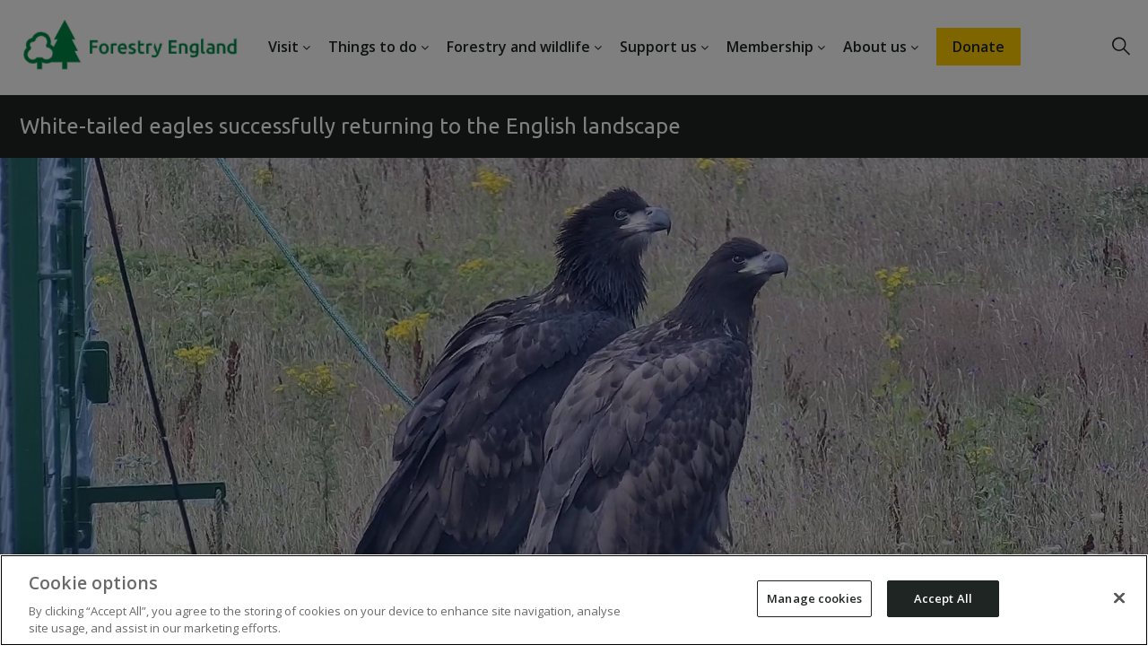

--- FILE ---
content_type: text/html; charset=UTF-8
request_url: https://www.forestryengland.uk/news/white-tailed-eagles-successfully-returning-the-english-landscape
body_size: 17587
content:
<!DOCTYPE html>
<html lang="en-gb" dir="ltr" prefix="content: http://purl.org/rss/1.0/modules/content/  dc: http://purl.org/dc/terms/  foaf: http://xmlns.com/foaf/0.1/  og: http://ogp.me/ns#  rdfs: http://www.w3.org/2000/01/rdf-schema#  schema: http://schema.org/  sioc: http://rdfs.org/sioc/ns#  sioct: http://rdfs.org/sioc/types#  skos: http://www.w3.org/2004/02/skos/core#  xsd: http://www.w3.org/2001/XMLSchema# " itemscope itemtype="http://schema.org/WebPage">
  <head>
      <meta charset="utf-8" />
<meta http-equiv="X-UA-Compatible" content="IE=edge" />
<meta name="description" content="White-tailed eagles successfully returning to the English landscape. Reintroduction project releases a further 12 birds from the Isle of Wight. " />
<link rel="canonical" href="https://www.forestryengland.uk/news/white-tailed-eagles-successfully-returning-the-english-landscape" />
<link rel="image_src" href="https://www.forestryengland.uk/sites/default/files/media/PairofreleasedbirdslookingforwardCreditForestryEngland.jpg" />
<meta property="og:site_name" content="Forestry England" />
<meta property="og:type" content="News" />
<meta property="og:url" content="https://www.forestryengland.uk/news/white-tailed-eagles-successfully-returning-the-english-landscape" />
<meta property="og:title" content="White-tailed eagles successfully returning to the English landscape" />
<meta property="og:description" content="White-tailed eagles successfully returning to the English landscape. Reintroduction project releases a further 12 birds from the Isle of Wight. " />
<meta property="og:image" content="https://www.forestryengland.uk/sites/default/files/media/PairofreleasedbirdslookingforwardCreditForestryEngland.jpg" />
<meta property="og:image:url" content="https://www.forestryengland.uk/sites/default/files/media/PairofreleasedbirdslookingforwardCreditForestryEngland.jpg" />
<meta property="og:image:alt" content="Pair of white-tailed eagles" />
<meta property="og:email" content="moreinfo@forestryengland.uk" />
<meta property="article:publisher" content="https://www.forestryengland.uk/facebook" />
<meta property="article:tag" content="News" />
<meta name="dcterms.title" content="White-tailed eagles successfully returning to the English landscape" />
<meta name="dcterms.description" content="White-tailed eagles successfully returning to the English landscape. Reintroduction project releases a further 12 birds from the Isle of Wight. " />
<meta property="pin:media" content="https://www.forestryengland.uk/sites/default/files/media/PairofreleasedbirdslookingforwardCreditForestryEngland.jpg" />
<meta property="pin:url" content="https://www.forestryengland.uk/news/white-tailed-eagles-successfully-returning-the-english-landscape" />
<meta property="pin:description" content="White-tailed eagles successfully returning to the English landscape. Reintroduction project releases a further 12 birds from the Isle of Wight. " />
<meta name="twitter:card" content="summary_large_image" />
<meta name="twitter:description" content="White-tailed eagles successfully returning to the English landscape. Reintroduction project releases a further 12 birds from the Isle of Wight. " />
<meta name="twitter:title" content="White-tailed eagles successfully returning to the English landscape" />
<meta name="twitter:image" content="https://www.forestryengland.uk/sites/default/files/styles/list_image_large_2x/public/media/PairofreleasedbirdslookingforwardCreditForestryEngland.jpg?itok=glHlHPTs" />
<meta name="twitter:image:alt" content="Pair of white-tailed eagles" />
<meta name="MobileOptimized" content="width" />
<meta name="HandheldFriendly" content="true" />
<meta name="viewport" content="width=device-width, initial-scale=1.0, viewport-fit=cover" />
<link rel="apple-touch-icon" sizes="57x57" href="/themes/custom/forestry_england/dist/images/favicon/apple-icon-57x57.png?fe" />
<link rel="apple-touch-icon" sizes="60x60" href="/themes/custom/forestry_england/dist/images/favicon/apple-icon-60x60.png?fe" />
<link rel="apple-touch-icon" sizes="72x72" href="/themes/custom/forestry_england/dist/images/favicon/apple-icon-72x72.png?fe" />
<link rel="apple-touch-icon" sizes="76x76" href="/themes/custom/forestry_england/dist/images/favicon/apple-icon-76x76.png?fe" />
<link rel="apple-touch-icon" sizes="114x114" href="/themes/custom/forestry_england/dist/images/favicon/apple-icon-114x114.png?fe" />
<link rel="apple-touch-icon" sizes="120x120" href="/themes/custom/forestry_england/dist/images/favicon/apple-icon-120x120.png?fe" />
<link rel="apple-touch-icon" sizes="144x144" href="/themes/custom/forestry_england/dist/images/favicon/apple-icon-144x144.png?fe" />
<link rel="apple-touch-icon" sizes="152x152" href="/themes/custom/forestry_england/dist/images/favicon/apple-icon-152x152.png?fe" />
<link rel="apple-touch-icon" sizes="180x180" href="/themes/custom/forestry_england/dist/images/favicon/apple-icon-180x180.png?fe" />
<link rel="icon" type="image/png" sizes="16x16" href="/themes/custom/forestry_england/dist/images/favicon/favicon-16x16.png?fe" />
<link rel="icon" type="image/png" sizes="32x32" href="/themes/custom/forestry_england/dist/images/favicon/favicon-32x32.png?fe" />
<link rel="icon" type="image/png" sizes="96x96" href="/themes/custom/forestry_england/dist/images/favicon/favicon-96x96.png?fe" />
<link rel="icon" type="image/png" sizes="192x192" href="/themes/custom/forestry_england/dist/images/favicon/android-icon-192x192.png?fe" />
<meta name="msapplication-TileColor" content="#ffffff" />
<meta name="msapplication-TileImage" content="/themes/custom/forestry_england/dist/images/favicon/ms-icon-144x144.png?fe" />
<link rel="icon" href="/favicon.ico" type="image/vnd.microsoft.icon" />

<script>(function(w,d,s,l,i){w[l]=w[l]||[];w[l].push({'gtm.start':
new Date().getTime(),event:'gtm.js'});var f=d.getElementsByTagName(s)[0],
j=d.createElement(s),dl=l!='dataLayer'?'&l='+l:'';j.async=true;j.src=
'https://www.googletagmanager.com/gtm.js?id='+i+dl;f.parentNode.insertBefore(j,f);
})(window,document,'script','dataLayer','GTM-MPL95WS');</script>    <title>White-tailed eagles successfully returning to the English landscape | Forestry England</title>
    <style id="critical-css">.container{width:100%}@media (min-width:768px){.container{max-width:1750px;margin:0 auto;width:90%}}body{padding-left:env(safe-area-inset-left);padding-right:env(safe-area-inset-right);word-wrap:break-word}.layout-container{display:flex;min-height:100vh;flex-direction:column}.main-content{flex:1 0 auto;overflow:visible;min-height:200px}.home-hero{position:relative;margin-top:-80px}@media screen and (min-width:768px){.home-hero{margin-top:-106px}}.home-hero__media{height:90vh}.home-hero__media .image-wrapper{height:100%}.home-hero__media img,.home-hero__media video{width:100%;height:auto;min-height:100%;object-fit:cover}.home-hero__media img[poster],.home-hero__media video[poster]{object-fit:cover;background-position:top center;background-size:cover}body{font-family:"Open Sans",sans-serif;font-weight:400;font-size:16px;color:#1E2522;line-height:24px}h1{font-family:"Ubuntu",sans-serif;font-weight:400;font-size:24px;margin:24px 0}h2{font-family:"Ubuntu",sans-serif;font-weight:400;font-size:24px;line-height:30px;margin:24px 0}h3{font-family:"Ubuntu",sans-serif;font-weight:400;font-size:20px;margin:20px 0}h4{font-family:"Ubuntu",sans-serif;font-weight:400;font-size:18px;margin:18px 0}h5,h6{font-family:"Ubuntu",sans-serif;font-weight:400;font-size:16px;margin:16px 0}body.forestry-england h1,body.forestry-england h2,body.forestry-england h3,body.forestry-england h4,body.forestry-england h5,body.forestry-england h6{font-family:"Ubuntu",sans-serif;font-weight:400}p{margin:0 0 1rem}blockquote{quotes:none;font-style:italic;font-weight:400;border-left:3px solid #1E2522;padding-left:20px}strong{font-weight:700}h1>strong,h2>strong,h3>strong,h4>strong,h5>strong,h6>strong{font-weight:700}em{font-style:italic}html.scroll{scroll-behavior:smooth}html,body{background:#fff;margin:0}@media screen and (min-device-width:320px) and (max-device-width:1024px) and (orientation:landscape){html,body{text-size-adjust:none;-ms-text-size-adjust:none;-moz-text-size-adjust:none;-webkit-text-size-adjust:none}}body.activity-overlay-visible{max-width:100vw;max-height:100vh;overflow:hidden}.visually-hidden,.screen-reader-only{clip:rect(0 0 0 0);clip-path:inset(100%);height:1px;overflow:hidden;position:absolute;white-space:nowrap;width:1px}.skip-link:hover{color:#1E2522}.skip-link:focus,.skip-link:active{clip:unset;clip-path:unset;overflow:visible;width:auto;height:auto;padding:10px;background-color:#fff;z-index:100}.skip-link:focus{outline:2px solid #1E2522;outline-offset:-2px}:focus{outline:1px solid #009848;outline-offset:0px}.icon-button:focus{outline-offset:5px}.image-icon{width:30px;height:30px}.image-icon svg{width:100%;height:100%}a,div,span,button,input{transition:background 0.2s ease}.l-header{position:relative;z-index:99}.main-content-flex{display:flex;flex-direction:row;flex-wrap:wrap}.field--name-field-image-block img{width:100%;height:auto;display:block}.region-page-left-one>div{margin-bottom:16px}h2.article{margin-bottom:10px;font-size:30px;line-height:36px}.page-updated-date{font-size:14px;margin-bottom:24px}.page-node-type-article p{line-height:34px}.ajax-throbber{width:25px;height:25px}.ajax-throbber.sk-circle .sk-child:before{background:#979797}.forestry-fullscreen-ajax-loader{left:49%;position:fixed;top:48.5%;z-index:1000;background-color:#1E2522;background-image:url(/../core/misc/loading-small.gif);background-position:center center;background-repeat:no-repeat;border-radius:7px;height:24px;opacity:0.9;padding:4px;width:24px;display:inline-block}body .node--unpublished{background-color:initial}@media screen and (min-width:768px),(orientation:landscape){br.mobile-break{display:none}}@media screen and (max-width:767px){br.desktop-break{display:none}}.full-header-region{display:flex;width:100%;flex-direction:row;box-sizing:border-box;height:80px;background:transparent;position:relative}.full-header-region.container{max-width:none}.full-header-region>.container{width:100%}@media screen and (min-width:768px){.full-header-region{height:106px}}.header-left{flex:1}.header-middle{display:none}@media screen and (min-width:768px){.header-middle{flex:4;display:block}}.header-right{min-width:100px;flex:1;text-align:right}#block-forestry-england-branding .sbb-logo-link{display:block;padding:0}#block-forestry-england-branding .sbb-logo-link:focus{outline:2px solid #009848;outline-offset:-16px}#block-forestry-england-branding .sbb-logo-image{width:218px;height:80px;display:block}@media screen and (min-width:768px){#block-forestry-england-branding .sbb-logo-link{padding:0}#block-forestry-england-branding .sbb-logo-image{width:289px;height:106px;position:relative;top:-3px}}body{font-family:"Open Sans",sans-serif;font-weight:400;font-size:16px;color:#1E2522;line-height:24px}h1{font-family:"Ubuntu",sans-serif;font-weight:400;font-size:24px;margin:24px 0}h2{font-family:"Ubuntu",sans-serif;font-weight:400;font-size:24px;line-height:30px;margin:24px 0}h3{font-family:"Ubuntu",sans-serif;font-weight:400;font-size:20px;margin:20px 0}h4{font-family:"Ubuntu",sans-serif;font-weight:400;font-size:18px;margin:18px 0}h5,h6{font-family:"Ubuntu",sans-serif;font-weight:400;font-size:16px;margin:16px 0}body.forestry-england h1,body.forestry-england h2,body.forestry-england h3,body.forestry-england h4,body.forestry-england h5,body.forestry-england h6{font-family:"Ubuntu",sans-serif;font-weight:400}p{margin:0 0 1rem}blockquote{quotes:none;font-style:italic;font-weight:400;border-left:3px solid #1E2522;padding-left:20px}strong{font-weight:700}h1>strong,h2>strong,h3>strong,h4>strong,h5>strong,h6>strong{font-weight:700}em{font-style:italic}.main-menu{display:none}@media screen and (min-width:1200px){.main-menu{margin:0;width:auto;display:block}}#block-forestry-england-main-menu{display:flex;align-items:center;justify-content:center}@media screen and (min-width:1200px){.main-menu li{list-style:none;float:left;text-align:center;height:106px}}@media screen and (min-width:1200px){.main-menu li a{text-decoration:none;color:#1E2522;padding:0 15px;display:inline-flex;align-items:center;height:100%}}@media screen and (min-width:1260px){.main-menu li a{padding:0 18px}}@media screen and (min-width:1200px){.main-menu li a.nav-item-btn{background:#008847}}@media screen and (min-width:1100px){.main-menu li a.nav-item-btn{background:#008847;color:#fff !important;padding:12px 20px;vertical-align:middle;height:auto;position:relative;top:50%;margin-top:-30px;border-bottom:none}.main-menu li a.nav-item-btn:hover,.main-menu li a.nav-item-btn:focus{background:#009848;color:#fff;border-bottom:none}}@media screen and (min-width:1200px){.main-menu li a.nav-item-btn--centenary{color:#1E2522 !important;background-color:#fc0;font-weight:600}.main-menu li a.nav-item-btn--centenary:hover,.main-menu li a.nav-item-btn--centenary:focus{background:#ffe066;color:#1E2522}}@media screen and (min-width:1200px){.main-menu li a.nav-item-btn--christmas{color:#fff !important;background-color:#B0193B;font-weight:600}.main-menu li a.nav-item-btn--christmas:hover,.main-menu li a.nav-item-btn--christmas:focus{background:#83132c;color:#fff}}@media screen and (min-width:1200px){.main-menu li a.is-active:not(.nav-item-btn),.main-menu li.menu-item--active-trail a:not(.nav-item-btn){color:#008847}.main-menu li a.is-active:not(.nav-item-btn):not(:focus),.main-menu li.menu-item--active-trail a:not(.nav-item-btn):not(:focus){border-bottom:2px solid #008847}}.main-menu li a:hover,.main-menu li a.is-active:not(.nav-item-btn):hover,.main-menu li.menu-item--active-trail a:not(.nav-item-btn):hover{color:#009848;outline:none;border-bottom:2px solid #009848}.main-menu li a:focus,.main-menu li a.is-active:not(.nav-item-btn):focus,.main-menu li.menu-item--active-trail a:not(.nav-item-btn):focus{color:#009848;outline:2px solid #009848;outline-offset:-2px}body{font-family:"Open Sans",sans-serif;font-weight:400;font-size:16px;color:#1E2522;line-height:24px}h1{font-family:"Ubuntu",sans-serif;font-weight:400;font-size:24px;margin:24px 0}h2{font-family:"Ubuntu",sans-serif;font-weight:400;font-size:24px;line-height:30px;margin:24px 0}h3{font-family:"Ubuntu",sans-serif;font-weight:400;font-size:20px;margin:20px 0}h4{font-family:"Ubuntu",sans-serif;font-weight:400;font-size:18px;margin:18px 0}h5,h6{font-family:"Ubuntu",sans-serif;font-weight:400;font-size:16px;margin:16px 0}body.forestry-england h1,body.forestry-england h2,body.forestry-england h3,body.forestry-england h4,body.forestry-england h5,body.forestry-england h6{font-family:"Ubuntu",sans-serif;font-weight:400}p{margin:0 0 1rem}blockquote{quotes:none;font-style:italic;font-weight:400;border-left:3px solid #1E2522;padding-left:20px}strong{font-weight:700}h1>strong,h2>strong,h3>strong,h4>strong,h5>strong,h6>strong{font-weight:700}em{font-style:italic}.main-menu{display:none}@media screen and (min-width:1200px){.main-menu{margin:0;width:auto;display:block}}#block-forestry-england-main-menu{display:flex;align-items:center;justify-content:center}@media screen and (min-width:1200px){.main-menu li{list-style:none;float:left;text-align:center;height:106px}}@media screen and (min-width:1200px){.main-menu li a{text-decoration:none;color:#1E2522;padding:0 15px;display:inline-flex;align-items:center;height:100%}}@media screen and (min-width:1260px){.main-menu li a{padding:0 18px}}@media screen and (min-width:1200px){.main-menu li a.nav-item-btn{background:#008847}}@media screen and (min-width:1100px){.main-menu li a.nav-item-btn{background:#008847;color:#fff !important;padding:12px 20px;vertical-align:middle;height:auto;position:relative;top:50%;margin-top:-30px;border-bottom:none}.main-menu li a.nav-item-btn:hover,.main-menu li a.nav-item-btn:focus{background:#009848;color:#fff;border-bottom:none}}@media screen and (min-width:1200px){.main-menu li a.nav-item-btn--centenary{color:#1E2522 !important;background-color:#fc0;font-weight:600}.main-menu li a.nav-item-btn--centenary:hover,.main-menu li a.nav-item-btn--centenary:focus{background:#ffe066;color:#1E2522}}@media screen and (min-width:1200px){.main-menu li a.nav-item-btn--christmas{color:#fff !important;background-color:#B0193B;font-weight:600}.main-menu li a.nav-item-btn--christmas:hover,.main-menu li a.nav-item-btn--christmas:focus{background:#83132c;color:#fff}}@media screen and (min-width:1200px){.main-menu li a.is-active:not(.nav-item-btn),.main-menu li.menu-item--active-trail a:not(.nav-item-btn){color:#008847}.main-menu li a.is-active:not(.nav-item-btn):not(:focus),.main-menu li.menu-item--active-trail a:not(.nav-item-btn):not(:focus){border-bottom:2px solid #008847}}.main-menu li a:hover,.main-menu li a.is-active:not(.nav-item-btn):hover,.main-menu li.menu-item--active-trail a:not(.nav-item-btn):hover{color:#009848;outline:none;border-bottom:2px solid #009848}.main-menu li a:focus,.main-menu li a.is-active:not(.nav-item-btn):focus,.main-menu li.menu-item--active-trail a:not(.nav-item-btn):focus{color:#009848;outline:2px solid #009848;outline-offset:-2px}.block-footer{display:inline-block;width:100%}@media screen and (min-width:878px){.block-footer{width:65%}}.main-footer{background-color:#1E2522;border-top:2px #008847 solid}.main-footer .container{background-color:#1E2522}.region-footer{padding:0 2rem}@media screen and (min-width:768px){.region-footer{display:block;width:100%;padding:47px 0;max-width:1160px;margin:auto}}.footer-menu{width:100%;display:inline-block}.footer-menu-header-hidden{visibility:hidden}@media screen and (min-width:768px){.footer-menu-header-hidden{margin-bottom:23px;display:block}}.footer-menu-header{display:block;color:#fff;font-weight:600;font-size:16px;margin-top:1.5rem;margin-bottom:0.5rem}@media screen and (min-width:768px){.footer-menu-header{margin-top:0}}.footer-menu-item{margin-bottom:0.5rem}.footer-menu-item--active-trail>a{color:#33a06c}.footer-menu-item--active-trail>a:hover,.footer-menu-item--active-trail>a:focus{color:#33a06c}.footer-menu-item--expanded{display:inline-block;vertical-align:top;width:45%}.footer-menu-item--expanded:nth-child(odd){margin-right:10%}.footer-menu-item--expanded ul.menu{width:100%}@media screen and (min-width:768px){.footer-menu-item--expanded{width:22%;margin:0 3% 0 0}.footer-menu-item--expanded:nth-child(odd){margin-right:3%}}.footer-menu-item--collapsed{display:none}.footer-menu-item-link{color:#fff;line-height:18px;font-size:14px}.footer-menu-item-link:hover{color:#33a06c;border-bottom:solid 1px #33a06c}.footer-menu-item-link:focus{color:#33a06c;outline:2px solid #fff;outline-offset:2px}.footer-forestry-logo{display:none}.newsletter-footer-container{padding-top:47px;max-width:1160px;margin:auto;overflow:hidden;width:90%}.newsletter-footer-container .region-footer{padding:0px}.newsletter-footer-container #newsletter-form-footer{display:none}.newsletter-footer-container #newsletter-form-footer-trigger{border:none}@media (max-width:1160px){.newsletter-footer-container #newsletter-form-footer-trigger{border:none;margin-left:auto;margin-right:auto;white-space:normal;text-align:center;max-width:none}}#block-footersubmenu{clear:both;border-top:1px solid #353C3A;margin:2rem 0 0;padding-bottom:3rem}#block-footersubmenu:after{content:"";display:table;clear:both}#block-footersubmenu ul.menu{padding:0;margin:0}#block-footersubmenu .menu-item{float:left;font-size:12px;padding:9px 5px 0 0}#block-footersubmenu .menu-item a{color:#fff}#block-footersubmenu .menu-item a:hover{color:#33a06c;border-bottom:solid 1px #33a06c;outline:0px}#block-footersubmenu .menu-item a:focus{color:#33a06c;outline:2px solid #fff;outline-offset:2px}@media screen and (min-width:768px){#block-footersubmenu{padding-top:7px;padding-bottom:0}}#block-secondarymenublock{width:100%;height:100%;position:absolute;left:0}@media screen and (min-width:1100px){#block-secondarymenublock{width:auto;height:auto;position:static}}.secondary-nav{width:100%;height:100%;position:absolute;cursor:pointer}@media screen and (min-width:1100px){.secondary-nav{display:flex;width:100%;height:auto;position:static}}.secondary-nav .secondary-nav__container{display:inline-block;position:relative;width:100%;line-height:36px;font-size:16px;text-align:right;z-index:50;height:100%}@media screen and (min-width:1100px){.secondary-nav .secondary-nav__container{text-align:left;line-height:66px}}.secondary-nav .secondary-nav__container .secondary-nav__items{height:0;width:100%;box-sizing:border-box;z-index:50;background-color:rgba(30,37,34,0.9);overflow:hidden;text-align:left;position:absolute;top:100%;list-style:none}@media screen and (min-width:1100px){.secondary-nav .secondary-nav__container .secondary-nav__items{overflow:visible;position:static;background:none;padding:0 22px;height:auto;max-height:66px;min-height:66px}}.secondary-nav .secondary-nav__container .secondary-nav__item{padding:10px 22px;position:relative}.secondary-nav .secondary-nav__container .secondary-nav__item:first-child{padding-top:20px}@media screen and (min-width:1100px){.secondary-nav .secondary-nav__container .secondary-nav__item:first-child{padding-top:0}}.secondary-nav .secondary-nav__container .secondary-nav__item:last-child{padding-bottom:20px}@media screen and (min-width:1100px){.secondary-nav .secondary-nav__container .secondary-nav__item:last-child{padding-bottom:0}}.secondary-nav .secondary-nav__container .secondary-nav__item a{display:inline-block;color:#fff;cursor:pointer;line-height:normal}.secondary-nav .secondary-nav__container .secondary-nav__item a.active{color:#008847}.secondary-nav .secondary-nav__container .secondary-nav__item a:hover,.secondary-nav .secondary-nav__container .secondary-nav__item a:focus{color:#009848}.secondary-nav .secondary-nav__container .secondary-nav__item a:hover{border-bottom:1px solid}.secondary-nav .secondary-nav__container .secondary-nav__item a:hover+i{color:#008847 !important}.secondary-nav .secondary-nav__container .secondary-nav__item a:focus{outline:2px solid;outline-offset:2px}.secondary-nav .secondary-nav__container .secondary-nav__item .secondary-nav__item-icon{position:absolute;display:block;font-size:20px;top:50%;right:20px;transform:translate(0,-50%);color:#fff}@media screen and (min-width:1100px){.secondary-nav .secondary-nav__container .secondary-nav__item{padding:0;display:inline-block;margin:0 5px}.secondary-nav .secondary-nav__container .secondary-nav__item .icon{display:none}.secondary-nav .secondary-nav__container .secondary-nav__item:first-child{margin-left:0}.secondary-nav .secondary-nav__container .secondary-nav__item:last-child{margin-right:0}}@media screen and (min-width:1400px){.secondary-nav .secondary-nav__container .secondary-nav__item{margin:0 10px}}.secondary-nav .secondary-nav__container .secondary-nav__icon{position:absolute;right:22px;line-height:30px;font-size:20px;cursor:pointer;color:#fff;top:50%;transform:translate(0,-50%)}@media screen and (min-width:1100px){.secondary-nav .secondary-nav__container .secondary-nav__icon{display:none}}.secondary-nav .secondary-nav__container .secondary-nav__icon::after{font-family:"Open Sans",sans-serif;font-size:16px;padding-left:0.5rem}.secondary-nav .secondary-nav__container .secondary-nav__icon.icon_generic-chevron-down::after{content:"Menu"}.secondary-nav .secondary-nav__container .secondary-nav__icon.icon_generic-close::after{content:"Close"}.secondary-nav:hover .secondary-nav__icon,.secondary-nav:focus .secondary-nav__icon,.secondary-nav .secondary-nav__icon.icon_generic-close{font-weight:600;margin-right:-2px}.secondary-nav.hide-on-desktop{height:100%}@media screen and (min-width:1100px){.secondary-nav.hide-on-desktop{height:0}.secondary-nav.hide-on-desktop .secondary-nav__items{display:none !important}.secondary-nav.hide-on-desktop .secondary-nav__item{display:none !important}}.secondary-nav__item.jumplink:not(.jumplink ~ .jumplink){border-top:1px solid white}.secondary-nav__item.boxlink:not(.boxlink ~ .boxlink){border-top:1px solid white}#block-forestry-england-primary-local-tasks,.block.local-tasks-block{position:relative;z-index:50}#block-forestry-england-primary-local-tasks .block-inner,.block.local-tasks-block .block-inner{display:inline-block;position:relative;width:100%;line-height:34px;font-size:13px;text-align:right;height:100%}#block-forestry-england-primary-local-tasks .block-inner a,.block.local-tasks-block .block-inner a{background:#ebebeb;color:#1E2522;text-decoration:none;padding:0 1.5rem}#block-forestry-england-primary-local-tasks .block-inner a:hover,#block-forestry-england-primary-local-tasks .block-inner a:focus,.block.local-tasks-block .block-inner a:hover,.block.local-tasks-block .block-inner a:focus{color:#009848;text-decoration:underline}#block-forestry-england-primary-local-tasks .block-inner a.is-active,.block.local-tasks-block .block-inner a.is-active{background:#fff}#block-forestry-england-primary-local-tasks .block-inner .menu-primary-local-tasks,.block.local-tasks-block .block-inner .menu-primary-local-tasks{height:0;width:100%;box-sizing:border-box;background:#ebebeb;overflow:hidden;text-align:left;height:auto;width:100%;overflow:visible;position:static;padding:0}#block-forestry-england-primary-local-tasks .block-inner .menu-item,.block.local-tasks-block .block-inner .menu-item{padding:0;position:relative;display:inline-block;margin:0}#block-forestry-england-primary-local-tasks .block-inner .menu-item a,.block.local-tasks-block .block-inner .menu-item a{display:block}.block-burgermenu{display:none;height:100%;width:100%;background:#1E2522;position:fixed;transition:opacity 0.3s;z-index:-10;opacity:0;right:0px;top:0;text-align:left}@media screen and (min-width:600px){.block-burgermenu{width:400px}}.block-burgermenu.active{display:block;z-index:12;overflow-y:auto}.bm-control-wrap{width:70px;display:inline-block}.bm-open{width:50px;text-align:center;text-decoration:none;cursor:pointer;line-height:80px;margin-left:auto}@media screen and (min-width:768px){.bm-open{line-height:106px;text-align:right}}.bm-open .icon-button{display:inline-block;vertical-align:middle;line-height:1}.bm-open .icon-button:hover,.bm-open .icon-button:focus{color:#009848;outline:0px}.bm-open .icon{font-size:20px}.bm-close{width:110px;margin-top:1rem;text-align:center;display:block;margin-left:auto;color:#fff;cursor:pointer}.bm-close .icon-button{padding:5px;width:fit-content;border-bottom:solid 2px transparent}.bm-close .icon-button:hover{border-bottom-color:#008847;color:#009848}.bm-close .icon-button:focus{outline:2px solid #008847;outline-offset:0;color:#009848;border:none}.bm-close .icon{display:flex;align-items:center;line-height:20px;font-size:20px;font-weight:600}.bm-close .icon::after{font-family:"Open Sans",sans-serif;font-size:16px;padding-left:0.5rem}.bm-close .icon.icon_generic-close::after{content:"Close"}.bm-overlay{width:0;height:0;background:#fff;opacity:0;position:fixed;top:0;z-index:-1;visibility:hidden;left:0;transition:opacity 0.3s}.bm-overlay.active{height:100%;width:100%;visibility:visible;opacity:0.5;z-index:9;transition:opacity 0.3s}.burger-menu{margin-bottom:20px}.burger-menu .menu-item{padding:20px 20px 0px 20px}.burger-menu .menu-item.menu-item--active-trail a:not(.nav-item-btn){color:#008847}.burger-menu .menu-item>a{font-size:16px;font-weight:600;font-family:"Open Sans",sans-serif;color:#fff;text-decoration:none;border-bottom:1px solid rgba(255,255,255,0.2);display:block;padding-bottom:20px}.burger-menu .menu-item>a:hover,.burger-menu .menu-item>a:focus{color:#009848;outline:0px}.burger-menu .menu-item>a.nav-item-btn:hover,.burger-menu .menu-item>a.nav-item-btn:focus{color:#fff}.burger-menu .menu-item>a.nav-item-btn--centenary:hover,.burger-menu .menu-item>a.nav-item-btn--centenary:focus{background:#fc0;color:#1E2522}.burger-menu .menu-item>a.nav-item-btn--christmas:hover,.burger-menu .menu-item>a.nav-item-btn--christmas:focus{background:#B0193B;color:#fff}.burger-menu .menu-item .nav-item-btn{border:1px solid #fff;padding:10px 10px;color:#fff;text-align:center}.burger-menu .menu-item .nav-item-btn:hover,.burger-menu .menu-item .nav-item-btn:focus{background:#009848}@media screen and (min-width:1200px){.burger-menu .main-menu-item{display:none}}.no-overflow{overflow:hidden}.bm-social{display:flex;align-items:center;justify-content:center;padding-bottom:100px}.bm-social-item{text-decoration:none;color:#fff;font-size:30px;margin:0px 10px;width:40px}.bm-social .image-icon{width:40px;height:40px}.pager .pager__items{display:flex;flex-wrap:wrap;gap:4px;margin-top:36px}.pager .pager__item{font-size:18px;line-height:0.9}.pager .pager__item--ellipsis{padding-block:4px}.pager .pager__item a{display:inline-block;text-decoration:none;padding:4px 8px}.pager .pager__item a span{cursor:pointer}.pager .pager__item a:hover{text-decoration:underline}.pager .pager__item a:focus{outline:solid 2px #008042;outline-offset:2px}.pager .pager__item.is-active a{color:#008042}.pager .pager__item.is-active a:hover,.pager .pager__item.is-active a:focus{color:#009848}.pager__infinite-scroll{margin:0 auto;text-align:center;padding:2rem 3rem}.pager__infinite-scroll .component-button a:hover,.pager__infinite-scroll .component-button a:focus{background-color:#009848;color:#fff;border-color:#009848}.fakel2{font-size:14px;color:#1E2522;line-height:34px;font-weight:600 !important}nav#block-meganav>ul{display:flex !important}.bm-control-wrap{width:auto}.bm-open{display:none;width:auto}.hs-open{margin-right:20px;padding-bottom:4px}@media screen and (max-width:786px){.hs-open{margin-top:28px}}@media screen and (max-width:1200px){nav#block-meganav>ul{display:none !important}.bm-open{display:block}}nav#block-meganav.contextual-region{position:static}.l-header a{text-underline-offset:4px}.home-hero{margin-top:0 !important}nav#block-meganav{margin-top:30px}nav#block-meganav a{text-decoration:none}nav#block-meganav a:hover{text-decoration:underline}nav#block-meganav>ul{display:flex;justify-content:right;background:#fff;font-size:16px;color:#1E2522;font-weight:600}nav#block-meganav>ul li{display:inline;transition-duration:0.5s;float:left}nav#block-meganav>ul li.expandable>a::after{font:normal normal normal 14px/1 FontAwesome;content:"\f107";margin-left:4px;display:inline-block}nav#block-meganav>ul li.expandable:hover>a::after{content:"\f106"}nav#block-meganav>ul li a.bold{font-weight:600 !important}nav#block-meganav>ul li a.double-chevron:after{content:'\00a0\00bb'}nav#block-meganav>ul li a.nav-item-btn{background:#fc0;padding:10px 18px}nav#block-meganav>ul li>a:focus-visible{outline:1px solid #009848;outline-offset:3px}nav#block-meganav>ul li.is-active{cursor:pointer}nav#block-meganav>ul li.is-active .mega-nav__container{display:block}nav#block-meganav>ul li.is-active .mega-nav__container>div{display:flex;justify-content:flex-end;padding-top:20px;width:100%}nav#block-meganav>ul li.is-active .mega-nav__close{background-color:transparent;border:0;cursor:pointer;font-size:16px;padding:4px}nav#block-meganav>ul li.is-active ul{visibility:visible;opacity:1;display:grid;grid-template-columns:minmax(0,1fr) minmax(0,1fr) minmax(0,1fr) minmax(0,1fr) minmax(0,1fr)}nav#block-meganav>ul li.is-active ul li ul{display:contents}nav#block-meganav>ul li.is-active ul li ul li{visibility:visible;opacity:1 !important;display:block !important;margin-bottom:2px}nav#block-meganav>ul>li{padding:10px;padding-bottom:20px;z-index:100}nav#block-meganav>ul>li>a{color:#1E2522;white-space:nowrap}nav#block-meganav>ul>li .mega-nav__container{display:none;position:absolute;left:0;top:76px;z-index:101;visibility:visible;opacity:1;transition:all 0.5s ease;background:#fff;margin-left:10rem;margin-right:10rem;padding:0 20px;width:-webkit-fill-available}nav#block-meganav>ul>li .mega-nav__container>ul{font-size:14px;color:#1E2522;font-weight:600}nav#block-meganav>ul>li .mega-nav__container>ul li{clear:both;width:100%}nav#block-meganav>ul>li .mega-nav__container>ul>li{padding:20px}nav#block-meganav>ul>li .mega-nav__container>ul>li>a{color:#1E2522;white-space:nowrap}nav#block-meganav>ul>li .mega-nav__container>ul>li>ul{font-size:14px;color:#1E2522}nav#block-meganav>ul>li .mega-nav__container>ul>li>ul li:first-child{padding-top:10px}nav#block-meganav>ul>li .mega-nav__container>ul>li>ul>li{background:transparent !important;margin-left:0}nav#block-meganav>ul>li .mega-nav__container>ul>li>ul>li>a{color:#1E2522;font-weight:500}div.bm-control-wrap{margin-right:20px}nav#block-meganavburgermenu a{color:white;text-decoration:none;font-size:18px}nav#block-meganavburgermenu a:hover,nav#block-meganavburgermenu a:active{text-decoration:underline}nav#block-meganavburgermenu li{padding-top:2px;padding-bottom:2px}nav#block-meganavburgermenu>ul{display:flex;flex-direction:column}nav#block-meganavburgermenu>ul>li{margin-left:20px;margin-bottom:8px}nav#block-meganavburgermenu>ul>li:last-child{order:-1;padding-bottom:1rem;margin-bottom:2rem;border-bottom:1px solid #fff}nav#block-meganavburgermenu>ul>li>a{font-weight:600;font-size:16px}nav#block-meganavburgermenu>ul>li>a.nav-item-btn{background:#fc0;color:#1E2522;display:inline-block;padding:12px 20px}nav#block-meganavburgermenu .mega-nav__container{margin-left:10px}nav#block-meganavburgermenu .mega-nav__container>div{display:none}nav#block-meganavburgermenu .mega-nav__container>ul>li>a{font-size:16px;font-weight:300}nav#block-meganavburgermenu .mega-nav__container>ul>li>ul>li{margin-left:10px}nav#block-meganavburgermenu .mega-nav__container>ul>li>ul>li>a{font-size:16px;font-weight:300}nav#block-meganavburgermenu .mega-nav__container>ul>li>ul{display:none}.region-page-title{background-color:rgba(30,37,34,0.9);position:relative}.region-page-title:after{content:"";display:table;clear:both}.region-page-title.screen-reader-only{position:absolute}.region-page-title{display:flex;flex-direction:row;align-items:stretch}@media screen and (min-width:1100px){.region-page-title{display:block}}.region-page-title h1{color:#fff;margin:0;padding:16px 22px;background-color:transparent;display:inline-block;width:100%;box-sizing:border-box;font-size:18px;line-height:26px}@media screen and (min-width:1100px){.region-page-title h1{width:auto;font-size:24px;line-height:26px}}#block-forestry-england-page-title{position:static;width:100%;background:#1E2522}#block-forestry-england-page-title.contextual-region{position:static}#block-forestry-england-page-title h1{padding-right:120px}@media screen and (min-width:1100px){#block-forestry-england-page-title h1{padding:22px}}@media screen and (min-width:1100px){#block-forestry-england-page-title{display:block;width:auto}}#block-secondarymenublock{width:100%;height:100%;position:absolute;left:0}@media screen and (min-width:1100px){#block-secondarymenublock{width:auto;height:auto;position:static}}.secondary-nav{width:100%;height:100%;position:absolute;cursor:pointer}@media screen and (min-width:1100px){.secondary-nav{display:flex;width:100%;height:auto;position:static}}.secondary-nav .secondary-nav__container{display:inline-block;position:relative;width:100%;line-height:36px;font-size:16px;text-align:right;z-index:50;height:100%}@media screen and (min-width:1100px){.secondary-nav .secondary-nav__container{text-align:left;line-height:66px}}.secondary-nav .secondary-nav__container .secondary-nav__items{height:0;width:100%;box-sizing:border-box;z-index:50;background-color:rgba(30,37,34,0.9);overflow:hidden;text-align:left;position:absolute;top:100%;list-style:none}@media screen and (min-width:1100px){.secondary-nav .secondary-nav__container .secondary-nav__items{overflow:visible;position:static;background:none;padding:0 22px;height:auto;max-height:66px;min-height:66px}}.secondary-nav .secondary-nav__container .secondary-nav__item{padding:10px 22px;position:relative}.secondary-nav .secondary-nav__container .secondary-nav__item:first-child{padding-top:20px}@media screen and (min-width:1100px){.secondary-nav .secondary-nav__container .secondary-nav__item:first-child{padding-top:0}}.secondary-nav .secondary-nav__container .secondary-nav__item:last-child{padding-bottom:20px}@media screen and (min-width:1100px){.secondary-nav .secondary-nav__container .secondary-nav__item:last-child{padding-bottom:0}}.secondary-nav .secondary-nav__container .secondary-nav__item a{display:inline-block;color:#fff;cursor:pointer;line-height:normal}.secondary-nav .secondary-nav__container .secondary-nav__item a.active{color:#008847}.secondary-nav .secondary-nav__container .secondary-nav__item a:hover,.secondary-nav .secondary-nav__container .secondary-nav__item a:focus{color:#009848}.secondary-nav .secondary-nav__container .secondary-nav__item a:hover{border-bottom:1px solid}.secondary-nav .secondary-nav__container .secondary-nav__item a:hover+i{color:#008847 !important}.secondary-nav .secondary-nav__container .secondary-nav__item a:focus{outline:2px solid;outline-offset:2px}.secondary-nav .secondary-nav__container .secondary-nav__item .secondary-nav__item-icon{position:absolute;display:block;font-size:20px;top:50%;right:20px;transform:translate(0,-50%);color:#fff}@media screen and (min-width:1100px){.secondary-nav .secondary-nav__container .secondary-nav__item{padding:0;display:inline-block;margin:0 5px}.secondary-nav .secondary-nav__container .secondary-nav__item .icon{display:none}.secondary-nav .secondary-nav__container .secondary-nav__item:first-child{margin-left:0}.secondary-nav .secondary-nav__container .secondary-nav__item:last-child{margin-right:0}}@media screen and (min-width:1400px){.secondary-nav .secondary-nav__container .secondary-nav__item{margin:0 10px}}.secondary-nav .secondary-nav__container .secondary-nav__icon{position:absolute;right:22px;line-height:30px;font-size:20px;cursor:pointer;color:#fff;top:50%;transform:translate(0,-50%)}@media screen and (min-width:1100px){.secondary-nav .secondary-nav__container .secondary-nav__icon{display:none}}.secondary-nav .secondary-nav__container .secondary-nav__icon::after{font-family:"Open Sans",sans-serif;font-size:16px;padding-left:0.5rem}.secondary-nav .secondary-nav__container .secondary-nav__icon.icon_generic-chevron-down::after{content:"Menu"}.secondary-nav .secondary-nav__container .secondary-nav__icon.icon_generic-close::after{content:"Close"}.secondary-nav:hover .secondary-nav__icon,.secondary-nav:focus .secondary-nav__icon,.secondary-nav .secondary-nav__icon.icon_generic-close{font-weight:600;margin-right:-2px}.secondary-nav.hide-on-desktop{height:100%}@media screen and (min-width:1100px){.secondary-nav.hide-on-desktop{height:0}.secondary-nav.hide-on-desktop .secondary-nav__items{display:none !important}.secondary-nav.hide-on-desktop .secondary-nav__item{display:none !important}}.secondary-nav__item.jumplink:not(.jumplink ~ .jumplink){border-top:1px solid white}.secondary-nav__item.boxlink:not(.boxlink ~ .boxlink){border-top:1px solid white}.notification-container .notification-items,.emergency-notifications-display .notification-items,.emergency-notifications-display-bulk .notification-items{width:100%;background:#fc0;color:#1E2522;padding:0 20px;z-index:9;text-align:center;font-size:18px;box-sizing:border-box;word-break:normal}@media screen and (max-width:600px){.notification-container .notification-items,.emergency-notifications-display .notification-items,.emergency-notifications-display-bulk .notification-items{padding:0 10px;box-sizing:border-box}}.notification-container .notification-items .view-row-item,.emergency-notifications-display .notification-items .view-row-item,.emergency-notifications-display-bulk .notification-items .view-row-item{border-top:1px solid #e6b800;padding:25px 0}.notification-container .notification-items .view-row-item:first-child,.emergency-notifications-display .notification-items .view-row-item:first-child,.emergency-notifications-display-bulk .notification-items .view-row-item:first-child{border-top:none}.notification-container .notification-text,.notification-container .notification-cta,.emergency-notifications-display .notification-text,.emergency-notifications-display .notification-cta,.emergency-notifications-display-bulk .notification-text,.emergency-notifications-display-bulk .notification-cta{vertical-align:middle;line-height:30px}.notification-container .notification-text>div,.notification-container .notification-cta>div,.emergency-notifications-display .notification-text>div,.emergency-notifications-display .notification-cta>div,.emergency-notifications-display-bulk .notification-text>div,.emergency-notifications-display-bulk .notification-cta>div{display:inline}.notification-container .notification-cta a:hover,.notification-container .notification-cta a:focus,.emergency-notifications-display .notification-cta a:hover,.emergency-notifications-display .notification-cta a:focus,.emergency-notifications-display-bulk .notification-cta a:hover,.emergency-notifications-display-bulk .notification-cta a:focus{color:#1E2522}.notification-container .notification-cta a:focus,.emergency-notifications-display .notification-cta a:focus,.emergency-notifications-display-bulk .notification-cta a:focus{outline:2px solid;outline-offset:2px}.notification-container .field--name-field-notifications>.field-item,.emergency-notifications-display .field--name-field-notifications>.field-item,.emergency-notifications-display-bulk .field--name-field-notifications>.field-item{margin-bottom:10px}.notification-container .field--name-field-notifications>.field-item:last-of-type,.emergency-notifications-display .field--name-field-notifications>.field-item:last-of-type,.emergency-notifications-display-bulk .field--name-field-notifications>.field-item:last-of-type{margin-bottom:0}.emergency-notifications-display-bulk .notification-items .view-row-item{border-bottom:1px solid #e6b800}.component-media figure{margin:0}img[src=""]:not(.loaded),img[srcset=""]:not(.loaded),img[src="about:blank"]:not(.loaded),img[srcset="about:blank"]:not(.loaded),img[data-src]:not(.loaded),img[data-srcset]:not(.loaded){background-color:#979797;min-height:0 !important;height:0 !important;display:block;width:100%;padding-top:calc(100% / 1.6)}img[src=""]:not(.loaded).loading,img[srcset=""]:not(.loaded).loading,img[src="about:blank"]:not(.loaded).loading,img[srcset="about:blank"]:not(.loaded).loading,img[data-src]:not(.loaded).loading,img[data-srcset]:not(.loaded).loading{background-color:rgba(151,151,151,0.2)}@media screen and (min-width:768px){.field-feature-carousel img[src=""]:not(.loaded),.alb-desktop-background img[src=""]:not(.loaded),.component-media--full-width img[src=""]:not(.loaded),.field-feature-carousel img[srcset=""]:not(.loaded),.alb-desktop-background img[srcset=""]:not(.loaded),.component-media--full-width img[srcset=""]:not(.loaded),.field-feature-carousel img[src="about:blank"]:not(.loaded),.alb-desktop-background img[src="about:blank"]:not(.loaded),.component-media--full-width img[src="about:blank"]:not(.loaded),.field-feature-carousel img[srcset="about:blank"]:not(.loaded),.alb-desktop-background img[srcset="about:blank"]:not(.loaded),.component-media--full-width img[srcset="about:blank"]:not(.loaded),.field-feature-carousel img[data-src]:not(.loaded),.alb-desktop-background img[data-src]:not(.loaded),.component-media--full-width img[data-src]:not(.loaded),.field-feature-carousel img[data-srcset]:not(.loaded),.alb-desktop-background img[data-srcset]:not(.loaded),.component-media--full-width img[data-srcset]:not(.loaded){padding-top:calc(100% / 2.4)}.component-teaser-card .field-feature-carousel img[src=""]:not(.loaded),.component-teaser-card .alb-desktop-background img[src=""]:not(.loaded),.component-teaser-card .component-media--full-width img[src=""]:not(.loaded),.component-teaser-card .field-feature-carousel img[srcset=""]:not(.loaded),.component-teaser-card .alb-desktop-background img[srcset=""]:not(.loaded),.component-teaser-card .component-media--full-width img[srcset=""]:not(.loaded),.component-teaser-card .field-feature-carousel img[src="about:blank"]:not(.loaded),.component-teaser-card .alb-desktop-background img[src="about:blank"]:not(.loaded),.component-teaser-card .component-media--full-width img[src="about:blank"]:not(.loaded),.component-teaser-card .field-feature-carousel img[srcset="about:blank"]:not(.loaded),.component-teaser-card .alb-desktop-background img[srcset="about:blank"]:not(.loaded),.component-teaser-card .component-media--full-width img[srcset="about:blank"]:not(.loaded),.component-teaser-card .field-feature-carousel img[data-src]:not(.loaded),.component-teaser-card .alb-desktop-background img[data-src]:not(.loaded),.component-teaser-card .component-media--full-width img[data-src]:not(.loaded),.component-teaser-card .field-feature-carousel img[data-srcset]:not(.loaded),.component-teaser-card .alb-desktop-background img[data-srcset]:not(.loaded),.component-teaser-card .component-media--full-width img[data-srcset]:not(.loaded){padding-top:calc(100% / 1.6)}}.vi-overlay,.hs-control,.block-burgermenu{display:none}
</style>
<link rel="stylesheet" media="print" href="/sites/default/files/css/css_Ehabc4RT74BufCDsfe-ZYa1xJrfRswti2YrmnJvLqXQ.css?delta=0&amp;language=en&amp;theme=forestry_england&amp;include=eJxFyMENAyEMBMCGAJeEFmHgIh8gG6LQfZLX_UaDFz5RBjIr4XFYTUdKrK5wvLkidrypsP_b_-zKULalJ3Kvgp6pykgQb-vI1aubUFTFbEZZ94SEZ8Lucye5rHF2dmzxTQnGXy4uNvk" data-onload-media="all" onload="this.onload=null;this.media=this.dataset.onloadMedia" />
<noscript><link rel="stylesheet" media="all" href="/sites/default/files/css/css_Ehabc4RT74BufCDsfe-ZYa1xJrfRswti2YrmnJvLqXQ.css?delta=0&amp;language=en&amp;theme=forestry_england&amp;include=eJxFyMENAyEMBMCGAJeEFmHgIh8gG6LQfZLX_UaDFz5RBjIr4XFYTUdKrK5wvLkidrypsP_b_-zKULalJ3Kvgp6pykgQb-vI1aubUFTFbEZZ94SEZ8Lucye5rHF2dmzxTQnGXy4uNvk" />
</noscript><link rel="stylesheet" media="print" href="/sites/default/files/css/css_-JZxqvgLsTIAo01jYNUTgQpAvU91BRUOSpWio3Dwdk0.css?delta=1&amp;language=en&amp;theme=forestry_england&amp;include=eJxFyMENAyEMBMCGAJeEFmHgIh8gG6LQfZLX_UaDFz5RBjIr4XFYTUdKrK5wvLkidrypsP_b_-zKULalJ3Kvgp6pykgQb-vI1aubUFTFbEZZ94SEZ8Lucye5rHF2dmzxTQnGXy4uNvk" data-onload-media="all" onload="this.onload=null;this.media=this.dataset.onloadMedia" />
<noscript><link rel="stylesheet" media="all" href="/sites/default/files/css/css_-JZxqvgLsTIAo01jYNUTgQpAvU91BRUOSpWio3Dwdk0.css?delta=1&amp;language=en&amp;theme=forestry_england&amp;include=eJxFyMENAyEMBMCGAJeEFmHgIh8gG6LQfZLX_UaDFz5RBjIr4XFYTUdKrK5wvLkidrypsP_b_-zKULalJ3Kvgp6pykgQb-vI1aubUFTFbEZZ94SEZ8Lucye5rHF2dmzxTQnGXy4uNvk" />
</noscript>
    
  </head>
  <body class="path-node page-node-type-rich-article">
<noscript><iframe src="https://www.googletagmanager.com/ns.html?id=GTM-MPL95WS"
                  height="0" width="0" style="display:none;visibility:hidden"></iframe></noscript>
        <a href="#main-content" class="screen-reader-only focusable skip-link">
      Skip to main content
    </a>
    <div class="dialog-off-canvas-main-canvas" data-off-canvas-main-canvas><div class="layout-container"><div class="organisations"><div class="container"></div></div><header class="l-header"><div class="container clearfix full-header-region"><div class="header-left"><div class="region region-header-left"><div id="block-forestry-england-branding" class="block system-branding-block"><div class="block-inner"><a href="/" title="Home" rel="home" class="sbb-logo-link"><picture><!--[if IE 9]><video style="display: none;"><![endif]--><source srcset="/themes/custom/forestry_england/dist/images/forestryengland_20220426.png 1x, /themes/custom/forestry_england/dist/images/forestryengland-2x_20220426.png 2x" media="all and (min-width: 768px)" type="image/png"><source srcset="/themes/custom/forestry_england/dist/images/forestryengland-s_20220426.png 1x, /themes/custom/forestry_england/dist/images/forestryengland-s-2x_20220426.png 2x" type="image/png"><!--[if IE 9]></video><![endif]--><img src="/themes/custom/forestry_england/dist/images/forestryengland_20220426.png" alt="Home"  class="sbb-logo-image"/></picture></a></div></div></div></div><div class="header-middle"><div class="region region-header"><nav role="navigation" aria-labelledby="block-meganav-menu" id="block-meganav"><h2 class="visually-hidden" id="block-meganav-menu">Mega nav</h2><ul ><li class="expandable"><a href="/visit" data-drupal-link-system-path="node/24576">Visit</a><div class="mega-nav__container"><div><button class="mega-nav__close"><span class="icon icon_generic-close"></span></button></div><ul ><li><a href="/visit" data-drupal-link-system-path="node/24576">Find a forest</a></li><li><a href="/know-before-you-go" data-drupal-link-system-path="node/26516">Know before you go</a></li></ul></div></li><li class="expandable"><a href="/things-to-do" data-drupal-link-system-path="node/36346">Things to do</a><div class="mega-nav__container"><div><button class="mega-nav__close"><span class="icon icon_generic-close"></span></button></div><ul ><li><a href="/activities-and-wellbeing" data-drupal-link-system-path="node/35366">Activities &amp; wellbeing</a><ul ><li><a href="/walking" data-drupal-link-system-path="node/6826">Walking</a></li><li><a href="/running" data-drupal-link-system-path="node/5401">Running</a></li><li><a href="/cycling" data-drupal-link-system-path="node/5356">Cycling &amp; mountain biking</a></li><li><a href="/activities/horse-riding" data-drupal-link-system-path="node/1946">Horse riding</a></li><li><a href="/visit-with-your-dog" data-drupal-link-system-path="node/40501">Visit with your dog</a></li><li><a href="/go-ape" data-drupal-link-system-path="node/6996">Go Ape</a></li><li><a href="/activities/segway" data-drupal-link-system-path="node/4716">Segway</a></li></ul></li><li><a href="/family-fun" data-drupal-link-system-path="node/5341">Family fun</a><ul ><li><a href="/gruffalo" data-drupal-link-system-path="node/5376">Gruffalo</a></li><li><a href="/activities/easy-access-trails" data-drupal-link-system-path="node/28606">Easy access trails</a></li><li><a href="/adventure-activities" data-drupal-link-system-path="node/36031">Adventure activities</a></li><li><a href="/article/forest-activity-sheets">Forest activity sheets</a></li><li><a href="/activities/play">Play areas</a></li><li><a href="/activities/picnics-and-barbecues" data-drupal-link-system-path="node/2106">Picnics and barbecues</a></li></ul></li><li><a href="/events-music-and-arts" data-drupal-link-system-path="node/35391">Events, music &amp; arts</a><ul ><li><a href="/music" data-drupal-link-system-path="node/38091">Live music</a></li><li><a href="/arts" data-drupal-link-system-path="node/17006">Art in the forest</a></li><li><a href="/seasonal-events" data-drupal-link-system-path="node/41101">Seasonal events</a></li></ul></li><li><a href="/stay-in-the-forest" data-drupal-link-system-path="node/40466">Stay in our forests</a><ul ><li><a href="/activities/forest-holidays" data-drupal-link-system-path="node/13626">Forest Holidays</a></li><li><a href="/activities/camping-the-forest">Forestry England Camping</a></li></ul></li><li><a href="/learning" data-drupal-link-system-path="node/27241">Visit with a class</a><ul ><li><a href="/learning/forest-visits" data-drupal-link-system-path="node/6316">Plan a school trip</a></li><li><a href="/article/learning-resources-forest-visits" data-drupal-link-system-path="node/37221">Download resources</a></li></ul></li></ul></div></li><li class="expandable"><a href="/forestry-and-wildlife" data-drupal-link-system-path="node/35341">Forestry and wildlife</a><div class="mega-nav__container"><div><button class="mega-nav__close"><span class="icon icon_generic-close"></span></button></div><ul ><li><a href="/managing-forests" data-drupal-link-system-path="node/34951">Managing forests</a><ul ><li><a href="/nature-wildlife/forest-management#teaser-listing-173561">The forest lifecycle</a></li><li><a href="/nature-wildlife/forests-for-the-future" data-drupal-link-system-path="node/45506">Climate and the future</a></li><li><a href="/article/growing-new-woodlands">Growing new woodlands</a></li><li><a href="/certification" data-drupal-link-system-path="node/5251">Certification</a></li><li><a href="/managing-forests" class="bold double-chevron" data-drupal-link-system-path="node/34951">See all managing forests</a></li></ul></li><li><a href="/trees" data-drupal-link-system-path="node/41366">Trees</a><ul ><li><a href="/trees-species" data-drupal-link-system-path="node/35806">Tree species</a></li><li><a href="/article/tree-marking-and-tariffing" data-drupal-link-system-path="node/30521">Tree markings</a></li><li><a href="/blog/protecting-tree-health-england" data-drupal-link-system-path="node/27081">Tree pests and diseases</a></li><li><a href="/timber/timbersales" data-drupal-link-system-path="node/5246">Timber sales</a></li><li><a href="/trees" class="bold double-chevron" data-drupal-link-system-path="node/41366">See all trees</a></li></ul></li><li><a href="/habitats" data-drupal-link-system-path="node/35801">Habitats</a><ul ><li><a href="/article/managing-ancient-woodlands" data-drupal-link-system-path="node/43746">Ancient woodlands</a></li><li><a href="/creating-wilder-forests" data-drupal-link-system-path="node/39356">Wilder forests</a></li><li><a href="/nature-wildlife/national-nature-reserves" data-drupal-link-system-path="node/39646">National Nature Reserves</a></li><li><a href="/article/how-we-manage-open-habitats" data-drupal-link-system-path="node/29066">Open habitats</a></li><li><a href="/habitats" class="bold double-chevron" data-drupal-link-system-path="node/35801">See all habitats</a></li></ul></li><li><a href="/wildlife" data-drupal-link-system-path="node/35381">Wildlife</a><ul ><li><a href="/we-are-wildlife" data-drupal-link-system-path="node/24871">Protecting wildlife</a></li><li><a href="/blog/why-forestry-england-do-wildlife-reintroductions" data-drupal-link-system-path="node/25401">Wildlife reintroductions</a></li><li><a href="/article/beavers" data-drupal-link-system-path="node/35851">Beavers</a></li><li><a href="/article/white-tailed-eagle">White-tailed eagles</a></li><li><a href="/wildlife" class="bold double-chevron" data-drupal-link-system-path="node/35381">See all wildlife</a></li></ul></li><li><a href="/article/growing-new-woodlands">Growing new woodlands</a></li></ul></div></li><li class="expandable"><a href="/support-us" data-drupal-link-system-path="node/31671">Support us</a><div class="mega-nav__container"><div><button class="mega-nav__close"><span class="icon icon_generic-close"></span></button></div><ul ><li><a href="/donate" data-drupal-link-system-path="node/43671">Donate</a><ul ><li><a href="https://www.forestryengland.uk/donate#teaser-listing-230971">Current appeals</a></li><li><a href="/article/forestry-england-dedication-benches" data-drupal-link-system-path="node/43536">Dedication benches</a></li><li><a href="/legacy" data-drupal-link-system-path="node/22101">Legacy giving</a></li><li><a href="/support-us" data-drupal-link-system-path="node/31671">Ways to support us</a></li></ul></li><li><a href="/volunteering" data-drupal-link-system-path="node/6391">Volunteering</a></li><li><a href="/membership" data-drupal-link-system-path="node/33696">Become a member</a><ul ><li><a href="/national-membership" data-drupal-link-system-path="node/34056">National membership</a></li><li><a href="/local-forest-membership" data-drupal-link-system-path="node/5316">Local forest membership</a></li><li><a href="/managing-your-membership" data-drupal-link-system-path="node/7041">Manage your membership</a></li></ul></li><li><a href="/corporate-partnerships" data-drupal-link-system-path="node/26431">Corporate partnerships</a></li><li><a href="/article/forestry-england-merchandise" data-drupal-link-system-path="node/35946">Merchandise</a></li></ul></div></li><li class="expandable"><a href="/membership" data-drupal-link-system-path="node/33696">Membership</a><div class="mega-nav__container"><div><button class="mega-nav__close"><span class="icon icon_generic-close"></span></button></div><ul ><li><a href="/national-membership" data-drupal-link-system-path="node/34056">National membership</a></li><li><a href="/local-forest-membership" data-drupal-link-system-path="node/5316">Local forest membership</a></li><li><a href="/managing-your-membership" data-drupal-link-system-path="node/7041">Manage your membership</a></li></ul></div></li><li class="expandable"><a href="/about-us" data-drupal-link-system-path="node/12541">About us</a><div class="mega-nav__container"><div><button class="mega-nav__close"><span class="icon icon_generic-close"></span></button></div><ul ><li><a href="/about-us" data-drupal-link-system-path="node/12541">What we do</a><ul ><li><a href="/how-we-are-run" data-drupal-link-system-path="node/20676">Who we are</a></li><li><a href="/managing-people" data-drupal-link-system-path="node/8346">For people</a></li><li><a href="/managing-nature" data-drupal-link-system-path="node/8556">For nature</a></li><li><a href="/managing-the-economy" data-drupal-link-system-path="node/8566">For the economy</a></li><li><a href="/careers" data-drupal-link-system-path="node/24756">For careers</a></li></ul></li><li><a href="/public-programmes" data-drupal-link-system-path="node/8726">Public programmes</a><ul ><li><a href="/learning" data-drupal-link-system-path="node/27241">Education and learning</a></li><li><a href="/wellbeing" data-drupal-link-system-path="node/37206">Forests for wellbeing</a></li><li><a href="/arts" data-drupal-link-system-path="node/17006">Arts programme</a></li></ul></li><li><a href="/contact-us" data-drupal-link-system-path="node/28951">Contacting us</a><ul ><li><a href="/article/making-a-complaint" data-drupal-link-system-path="node/30956">Complaints policy</a></li><li><a href="/requesting-information" data-drupal-link-system-path="node/12266">Access to information</a></li></ul></li><li><a href="/blog" data-drupal-link-system-path="node/9941">Blog</a></li><li><a href="/the-forestry-england-podcast" data-drupal-link-system-path="node/39086">Podcast</a></li></ul></div></li><li><a href="https://donate.forestryengland.uk/forestfund" class="nav-item-btn">Donate</a></li></ul></nav></div></div><div class="header-right"><div class="region region-header-right"><div class="block bm-control-wrap"><div class="block bm-open"><div class="icon-button" role="button" tabindex="0" aria-label="Open Menu"><i class="icon icon_generic-menu"></i></div></div></div><div class="bm-overlay"></div><nav id="block-meganavburgermenu" class="block block-burgermenu"><div class="block bm-close"><div class="icon-button" role="button" tabindex="0" aria-label="Close Menu"><span class="icon icon_generic-close"></span></div></div><ul ><li class="expandable"><a href="/visit" data-drupal-link-system-path="node/24576">Visit</a><div class="mega-nav__container"><div><button class="mega-nav__close"><span class="icon icon_generic-close"></span></button></div><ul ><li><a href="/visit" data-drupal-link-system-path="node/24576">Find a forest</a></li><li><a href="/know-before-you-go" data-drupal-link-system-path="node/26516">Know before you go</a></li></ul></div></li><li class="expandable"><a href="/things-to-do" data-drupal-link-system-path="node/36346">Things to do</a><div class="mega-nav__container"><div><button class="mega-nav__close"><span class="icon icon_generic-close"></span></button></div><ul ><li><a href="/activities-and-wellbeing" data-drupal-link-system-path="node/35366">Activities &amp; wellbeing</a><ul ><li><a href="/walking" data-drupal-link-system-path="node/6826">Walking</a></li><li><a href="/running" data-drupal-link-system-path="node/5401">Running</a></li><li><a href="/cycling" data-drupal-link-system-path="node/5356">Cycling &amp; mountain biking</a></li><li><a href="/activities/horse-riding" data-drupal-link-system-path="node/1946">Horse riding</a></li><li><a href="/visit-with-your-dog" data-drupal-link-system-path="node/40501">Visit with your dog</a></li><li><a href="/go-ape" data-drupal-link-system-path="node/6996">Go Ape</a></li><li><a href="/activities/segway" data-drupal-link-system-path="node/4716">Segway</a></li></ul></li><li><a href="/family-fun" data-drupal-link-system-path="node/5341">Family fun</a><ul ><li><a href="/gruffalo" data-drupal-link-system-path="node/5376">Gruffalo</a></li><li><a href="/activities/easy-access-trails" data-drupal-link-system-path="node/28606">Easy access trails</a></li><li><a href="/adventure-activities" data-drupal-link-system-path="node/36031">Adventure activities</a></li><li><a href="/article/forest-activity-sheets">Forest activity sheets</a></li><li><a href="/activities/play">Play areas</a></li><li><a href="/activities/picnics-and-barbecues" data-drupal-link-system-path="node/2106">Picnics and barbecues</a></li></ul></li><li><a href="/events-music-and-arts" data-drupal-link-system-path="node/35391">Events, music &amp; arts</a><ul ><li><a href="/music" data-drupal-link-system-path="node/38091">Live music</a></li><li><a href="/arts" data-drupal-link-system-path="node/17006">Art in the forest</a></li><li><a href="/seasonal-events" data-drupal-link-system-path="node/41101">Seasonal events</a></li></ul></li><li><a href="/stay-in-the-forest" data-drupal-link-system-path="node/40466">Stay in our forests</a><ul ><li><a href="/activities/forest-holidays" data-drupal-link-system-path="node/13626">Forest Holidays</a></li><li><a href="/activities/camping-the-forest">Forestry England Camping</a></li></ul></li><li><a href="/learning" data-drupal-link-system-path="node/27241">Visit with a class</a><ul ><li><a href="/learning/forest-visits" data-drupal-link-system-path="node/6316">Plan a school trip</a></li><li><a href="/article/learning-resources-forest-visits" data-drupal-link-system-path="node/37221">Download resources</a></li></ul></li></ul></div></li><li class="expandable"><a href="/forestry-and-wildlife" data-drupal-link-system-path="node/35341">Forestry and wildlife</a><div class="mega-nav__container"><div><button class="mega-nav__close"><span class="icon icon_generic-close"></span></button></div><ul ><li><a href="/managing-forests" data-drupal-link-system-path="node/34951">Managing forests</a><ul ><li><a href="/nature-wildlife/forest-management#teaser-listing-173561">The forest lifecycle</a></li><li><a href="/nature-wildlife/forests-for-the-future" data-drupal-link-system-path="node/45506">Climate and the future</a></li><li><a href="/article/growing-new-woodlands">Growing new woodlands</a></li><li><a href="/certification" data-drupal-link-system-path="node/5251">Certification</a></li><li><a href="/managing-forests" class="bold double-chevron" data-drupal-link-system-path="node/34951">See all managing forests</a></li></ul></li><li><a href="/trees" data-drupal-link-system-path="node/41366">Trees</a><ul ><li><a href="/trees-species" data-drupal-link-system-path="node/35806">Tree species</a></li><li><a href="/article/tree-marking-and-tariffing" data-drupal-link-system-path="node/30521">Tree markings</a></li><li><a href="/blog/protecting-tree-health-england" data-drupal-link-system-path="node/27081">Tree pests and diseases</a></li><li><a href="/timber/timbersales" data-drupal-link-system-path="node/5246">Timber sales</a></li><li><a href="/trees" class="bold double-chevron" data-drupal-link-system-path="node/41366">See all trees</a></li></ul></li><li><a href="/habitats" data-drupal-link-system-path="node/35801">Habitats</a><ul ><li><a href="/article/managing-ancient-woodlands" data-drupal-link-system-path="node/43746">Ancient woodlands</a></li><li><a href="/creating-wilder-forests" data-drupal-link-system-path="node/39356">Wilder forests</a></li><li><a href="/nature-wildlife/national-nature-reserves" data-drupal-link-system-path="node/39646">National Nature Reserves</a></li><li><a href="/article/how-we-manage-open-habitats" data-drupal-link-system-path="node/29066">Open habitats</a></li><li><a href="/habitats" class="bold double-chevron" data-drupal-link-system-path="node/35801">See all habitats</a></li></ul></li><li><a href="/wildlife" data-drupal-link-system-path="node/35381">Wildlife</a><ul ><li><a href="/we-are-wildlife" data-drupal-link-system-path="node/24871">Protecting wildlife</a></li><li><a href="/blog/why-forestry-england-do-wildlife-reintroductions" data-drupal-link-system-path="node/25401">Wildlife reintroductions</a></li><li><a href="/article/beavers" data-drupal-link-system-path="node/35851">Beavers</a></li><li><a href="/article/white-tailed-eagle">White-tailed eagles</a></li><li><a href="/wildlife" class="bold double-chevron" data-drupal-link-system-path="node/35381">See all wildlife</a></li></ul></li><li><a href="/article/growing-new-woodlands">Growing new woodlands</a></li></ul></div></li><li class="expandable"><a href="/support-us" data-drupal-link-system-path="node/31671">Support us</a><div class="mega-nav__container"><div><button class="mega-nav__close"><span class="icon icon_generic-close"></span></button></div><ul ><li><a href="/donate" data-drupal-link-system-path="node/43671">Donate</a><ul ><li><a href="https://www.forestryengland.uk/donate#teaser-listing-230971">Current appeals</a></li><li><a href="/article/forestry-england-dedication-benches" data-drupal-link-system-path="node/43536">Dedication benches</a></li><li><a href="/legacy" data-drupal-link-system-path="node/22101">Legacy giving</a></li><li><a href="/support-us" data-drupal-link-system-path="node/31671">Ways to support us</a></li></ul></li><li><a href="/volunteering" data-drupal-link-system-path="node/6391">Volunteering</a></li><li><a href="/membership" data-drupal-link-system-path="node/33696">Become a member</a><ul ><li><a href="/national-membership" data-drupal-link-system-path="node/34056">National membership</a></li><li><a href="/local-forest-membership" data-drupal-link-system-path="node/5316">Local forest membership</a></li><li><a href="/managing-your-membership" data-drupal-link-system-path="node/7041">Manage your membership</a></li></ul></li><li><a href="/corporate-partnerships" data-drupal-link-system-path="node/26431">Corporate partnerships</a></li><li><a href="/article/forestry-england-merchandise" data-drupal-link-system-path="node/35946">Merchandise</a></li></ul></div></li><li class="expandable"><a href="/membership" data-drupal-link-system-path="node/33696">Membership</a><div class="mega-nav__container"><div><button class="mega-nav__close"><span class="icon icon_generic-close"></span></button></div><ul ><li><a href="/national-membership" data-drupal-link-system-path="node/34056">National membership</a></li><li><a href="/local-forest-membership" data-drupal-link-system-path="node/5316">Local forest membership</a></li><li><a href="/managing-your-membership" data-drupal-link-system-path="node/7041">Manage your membership</a></li></ul></div></li><li class="expandable"><a href="/about-us" data-drupal-link-system-path="node/12541">About us</a><div class="mega-nav__container"><div><button class="mega-nav__close"><span class="icon icon_generic-close"></span></button></div><ul ><li><a href="/about-us" data-drupal-link-system-path="node/12541">What we do</a><ul ><li><a href="/how-we-are-run" data-drupal-link-system-path="node/20676">Who we are</a></li><li><a href="/managing-people" data-drupal-link-system-path="node/8346">For people</a></li><li><a href="/managing-nature" data-drupal-link-system-path="node/8556">For nature</a></li><li><a href="/managing-the-economy" data-drupal-link-system-path="node/8566">For the economy</a></li><li><a href="/careers" data-drupal-link-system-path="node/24756">For careers</a></li></ul></li><li><a href="/public-programmes" data-drupal-link-system-path="node/8726">Public programmes</a><ul ><li><a href="/learning" data-drupal-link-system-path="node/27241">Education and learning</a></li><li><a href="/wellbeing" data-drupal-link-system-path="node/37206">Forests for wellbeing</a></li><li><a href="/arts" data-drupal-link-system-path="node/17006">Arts programme</a></li></ul></li><li><a href="/contact-us" data-drupal-link-system-path="node/28951">Contacting us</a><ul ><li><a href="/article/making-a-complaint" data-drupal-link-system-path="node/30956">Complaints policy</a></li><li><a href="/requesting-information" data-drupal-link-system-path="node/12266">Access to information</a></li></ul></li><li><a href="/blog" data-drupal-link-system-path="node/9941">Blog</a></li><li><a href="/the-forestry-england-podcast" data-drupal-link-system-path="node/39086">Podcast</a></li></ul></div></li><li><a href="https://donate.forestryengland.uk/forestfund" class="nav-item-btn">Donate</a></li></ul><div class="bm-social"></div></nav><div class="block hs-control"><div class="hs-open icon-button" tabindex="0" aria-label="Open Search" role="button"><span class="icon icon_generic-search"></span></div><div class="block-inner hs-overlay"><div class="block hs-close icon-button" tabindex="0" aria-label="Close Search" role="button"><span class="icon icon_generic-close"></span></div><div class="hs-input-wrap"><form action="/search" method="get" id="views-exposed-form-search-page" accept-charset="UTF-8"><div class="js-form-item form-item js-form-type-textfield form-item-keywords js-form-item-keywords"><label for="edit-keywords">Keywords</label><input placeholder="Enter your search term" data-drupal-selector="edit-keywords" type="text" id="edit-keywords" name="keywords" value="" size="30" maxlength="128" class="form-text" /></div><div data-drupal-selector="edit-actions" class="form-actions js-form-wrapper form-wrapper" id="edit-actions"><input data-drupal-selector="edit-submit-search" type="submit" id="edit-submit-search" value="Search" class="button js-form-submit form-submit" /></div></form><span class="icon icon_generic-search" tabindex="-1"></span></div></div></div></div></div></div></header><div><div class="container"></div></div><a id="main-content" tabindex="-1"></a><main class="main-content "><div  class="region region-page-title"><div id="block-forestry-england-page-title" class="block page-title-block"><div class="block-inner"><h1><span>White-tailed eagles successfully returning to the English landscape</span></h1></div></div></div><div class="page-content-one"><div class="region-content"><div class="system-messages"><div data-drupal-messages-fallback class="hidden"></div></div><div id="block-mainpagecontent" class="block system-main-block"><div class="block-inner"><div class="modular-components"><div id="media-135171" class="component component-media component-media--green component-media--no-overlap component-media--full-width"><div class="component-media__container"><div class="component-media__media component-media__media--image"><figure><div><div class="field field--name-image field--type-image field--label-hidden field-item"><div class="image-wrapper"><picture><!--[if IE 9]><video style="display: none;"><![endif]--><source srcset="about:blank" media="all and (min-width: 1010px)" type="image/jpeg" width="1800" height="750" data-srcset="/sites/default/files/styles/forest_slide_wide_wide/public/media/PairofreleasedbirdslookingforwardCreditForestryEngland.jpg?itok=EHWWqq6m 1x, /sites/default/files/styles/forest_slide_wide_wide_2x/public/media/PairofreleasedbirdslookingforwardCreditForestryEngland.jpg?itok=2zhSCwqd 2x" class="lazy lazy-load"/><source srcset="about:blank" media="all and (min-width: 768px) and (max-width: 1009px)" type="image/jpeg" width="1010" height="420" data-srcset="/sites/default/files/styles/forest_slide_wide_desk/public/media/PairofreleasedbirdslookingforwardCreditForestryEngland.jpg?itok=SVdjNVSI 1x, /sites/default/files/styles/forest_slide_wide_wide/public/media/PairofreleasedbirdslookingforwardCreditForestryEngland.jpg?itok=EHWWqq6m 2x" class="lazy lazy-load"/><source srcset="about:blank" type="image/jpeg" width="384" height="240" data-srcset="/sites/default/files/styles/slide_mobile_0_5x/public/media/PairofreleasedbirdslookingforwardCreditForestryEngland.jpg?itok=N5b3GLLX 1x, /sites/default/files/styles/slide_mobile/public/media/PairofreleasedbirdslookingforwardCreditForestryEngland.jpg?itok=5FfudUDp 2x" class="lazy lazy-load"/><!--[if IE 9]></video><![endif]--><img width="1010" height="420" src="about:blank" alt="Pair of white-tailed eagles" loading="lazy" data-src="/sites/default/files/styles/forest_slide_wide_desk/public/media/PairofreleasedbirdslookingforwardCreditForestryEngland.jpg?itok=SVdjNVSI" class="lazy lazy-load" typeof="foaf:Image" /></picture><noscript><img width="1010" height="420"  alt="Pair of white-tailed eagles" loading="lazy" src="/sites/default/files/styles/forest_slide_wide_desk/public/media/PairofreleasedbirdslookingforwardCreditForestryEngland.jpg?itok=SVdjNVSI" class="lazy lazy-load" typeof="foaf:Image" /></noscript></div></div></div></figure></div></div></div><div id="text-135176" class="component component-text component-slice component-slice--light component-slice--no-overlap"><div class="component-slice__wrapper "><div class="component-slice__container"><div class="field field--name-field-component-text field--type-text-long field--label-hidden field-item"><h2>White-tailed eagles successfully returning to the English landscape</h2><h3>Reintroduction project releases a further 12 birds from the Isle of Wight &nbsp;&nbsp;</h3><p>A further 12 white-tailed eagles have been released on the Isle of Wight in the next stage of one of England’s landmark conservation projects. Begun in 2019 the project, led by Forestry England and the Roy Dennis Wildlife Foundation, is closely monitoring these iconic birds as they successfully return to the English landscape. </p><p>The project, based on the Isle of Wight, released six birds in 2019 followed by a further seven last year. Evidence from similar reintroductions suggests that the rate of survival to breeding age is around 40%. Ten of the 13 birds previously released have survived and are doing well. </p><p>White-tailed eagles are Britain’s largest birds of prey with a wingspan of up to 2.5 meters and were once widespread across England until human persecution wiped them out. The reintroduction project is bringing them back after an absence of over 240 years by releasing up to 60 birds over five years. It aims to establish an initial population of six to eight pairs with breeding activity not expected to start until 2024 at the earliest. </p><p>Each bird is fitted with a satellite tracker to enable the team to monitor and track their progress. Three years into the project, this data and considerable field observations are showing encouraging signs of the birds developing key skills and improving their understanding of the landscape around them. </p><p>As expected, the previously released birds have explored widely, taking many journeys across Britain as they build up their knowledge of the landscape. One bird released in 2020 crossed the English Channel earlier this year and has since spent time in France, The Netherlands, Germany and Denmark. There have also been several sightings in southern England of white-tailed eagles from Europe, raising hopes that some of these wandering birds will pair up with those released on the Isle of Wight in years to come. Connecting white-tailed eagle populations in this way, is a key long-term aim of the project. </p><p>However far the birds travel, the tracking data clearly shows that the birds consistently return to the Isle of Wight, their release point. This means they see the Island and the surrounding coastline as their home and is an encouraging indicator for potential successful breeding conditions in the future. </p><p>Two birds in particular, G324 and G274 have already formed a close and lasting pairing and are showing some signs of territorial behaviours with other eagles. Whilst it too early to predict, the team are hopeful that these early signs may lead to breeding activity over the next few years. &nbsp;</p><p>Between their explorations, the data and field observations have also shown how the birds have honed their hunting skills as they learn more about their surroundings and the availability of prey. Last winter fish remained a key prey item, with the eagles catching bass off the south-west coast, as well as pirating fish from gulls and cormorants. &nbsp;Grey mullet is plentiful during the spring and summer in the estuaries around the south coast and has been an important prey item through the past two years. These abundant food supplies around the coasts of the Isle of Wight were one of the key reasons the area was selected for the reintroduction project. </p><p>With each year’s releases there is an opportunity for the youngest birds to observe and learn from those who are more mature. Whilst the older birds will gradually become more territorial, there are still many chances for the younger birds to identify key feeding locations and skills from their older cohort. Over time it is expected that the birds will establish more formal territories and disperse across the south coast of England. </p><p>Bird enthusiasts and members of the public across the country have supported the project by reporting sightings of the eagles and sharing these via @seaeagleengland on social media or via the Roy Dennis Wildlife Foundation website. </p><p>Roy Dennis, MBE, Founder of the Roy Dennis Wildlife Foundation said: </p><blockquote><p>“We are now three years into this reintroduction project, and it is extremely encouraging to see just how successfully white-tailed eagles are settling into the English landscape. Highlights for me have included watching the birds learn how to successfully fish all year round and the growing interactions between the birds. I am also always fascinated in tracking some of their huge exploratory flights across England and Europe and their ultimate return back to the Isle of Wight.”&nbsp; </p><p>“We have seen from other reintroduction programmes that returning lost species offers real benefits for the health of our environment, and to people and local economies. None of this would be possible without the support of many people and I would like to thank everyone who has helped us again with this year’s release and ongoing monitoring of the birds.” </p></blockquote><p>Steve Egerton-Read, White-Tailed Eagle Project Officer, Forestry England, said:</p><blockquote><p>“Over the last three years we have closely tracked the progress of these incredible birds. It’s been brilliant to see how well they are fitting into the landscape and we are hopeful that before too long they will breed in England again.” </p><p>“It’s been particularly rewarding to hear from people across the country who are delighted to have seen the birds in their local area. It’s still a real thrill for me to see these incredible birds in the skies above the Isle of Wight and I look forward to the day that they are re-established right across southern England.” </p></blockquote><p>The reintroduction of white-tailed eagles is being conducted under licence from Natural England, the Government’s wildlife licensing authority. All of the young birds involved in the project are collected under a NatureScot&nbsp;licence from the wild in Scotland and brought to the Isle of Wight. &nbsp;</p><p>Natural England Chair, Tony Juniper, said:</p><blockquote><p>“Today’s release marks another important milestone on the road toward the restoration of these magnificent birds as a breeding species in England. I’m so encouraged to see this project go from strength to strength, with this third release enabling white-tailed eagles to strengthen their foothold on the Isle of Wight.”&nbsp;</p><p>&nbsp;“We will continue to work closely with Roy Dennis and his team, Forestry England and various stakeholders to ensure this project serves as a guide for further successful species reintroductions in England, which are a vital part of achieving our overarching goal for&nbsp;nature recovery.”</p></blockquote><p>This year the project again received valuable support from pilot Graham Mountford, and his daughter, Helen, who flew a cohort of birds south from the Outer Hebrides in his plane, thereby greatly reducing the transit time for the birds. </p><p>The Isle of Wight was chosen as the location to reintroduce the white-tailed eagles, also known as sea eagles, as it offers an ideal habitat for these coastal loving birds with plentiful sources of food in the surrounding waters. It also offers a central position on the south coast allowing the birds to disperse and link with other populations in Scotland, Ireland and on the continent.</p><p>A comprehensive feasibility study and public surveys were conducted prior to reintroduction and a steering group made up of local organisations and members of the community are helping to guide the project. </p></div></div></div></div><div id="text-135181" class="component component-text component-slice component-slice--grey component-slice--no-overlap"><div class="component-slice__wrapper "><div class="component-slice__container"><div class="field field--name-field-component-text field--type-text-long field--label-hidden field-item"><h2>Notes to Editor</h2><ol><li>Twitter, Instagram: @SeaEagleEngland<br>
	&nbsp;</li><li>Forestry England manages and cares for the nation’s 1,500 woods and forests, with over 296 million visits per year. As England’s largest land manager, we shape landscapes and are enhancing forests for people to enjoy, wildlife to flourish and businesses to grow. For more information visit <a href="https://www.forestryengland.uk" target="_blank" title="https://www.forestryengland.uk">forestryengland.uk</a>. Forestry England is an agency of the Forestry Commission.<br>
	&nbsp;</li><li><strong>The Roy Dennis Wildlife Foundation </strong>was established in Scotland in 1995 as the Highland Foundation for Wildlife.&nbsp; It is a non-membership charitable trust dedicated to wildlife conservation and research, with a special emphasis on species recovery projects and the restoration of natural ecosystems. Our aim is to carry out important work in the field through project-based activity and to keep administrative overheads to a minimum.&nbsp; <a href="http://www.roydennis.org/future-plans">We changed our name in June&nbsp;2017</a> to the Roy Dennis Wildlife Foundation to reflect&nbsp;Roy’s inspirational contribution to nature conservation&nbsp;and the international scope of our work. <a href="http://www.roydennis.org/our-achievements/">You can read about some of the Foundation’s key achievements to date here</a></li></ol><h3>Media Contact: </h3><p>Susan Smith,&nbsp;Media Officer, South Forest District, Forestry England</p><p>t: <a href="tel:07384878434">07384 878434</a> e:&nbsp;susan.smith@forestryengland.uk</p></div></div></div></div></div></div></div></div></div><div class="page-content-three"><div class="region region-content-three"><div id="block-backbuttonblock" class="block back-button-block"><div class="block-inner"><div id="bb-container"></div></div></div></div></div></main><footer class="main-footer"><div class="container newsletter-footer-container"><div class="region-footer"><a class="btn" href="#newsletter-form-footer" id="newsletter-form-footer-trigger">
          Want to know more? Subscribe to our newsletter
          <span aria-hidden="true" class="chevrons"></span></a><div class="fc-iframe-wrapper" id="newsletter-form-footer" name="newsletter-form-footer"><iframe title="membership sign up form in the footer" class="fc-iframe lazy lazy-load fc-iframe-fixed-height" data-src="https://subscribe.forestryengland.uk/Footer_Form/DarkSignUp/SignUp-Dark" style="height:630px;"></iframe><noscript><iframe class="fc-iframe" src="https://subscribe.forestryengland.uk/Footer_Form/DarkSignUp/SignUp-Dark"></iframe></noscript></div></div></div><div class="container"><div class="region region-footer"><div id="block-footer" class="block block-system block-system-menu-blockfooter block-footer"><div class="footer-forestry-logo"><i class="icon icon_fce-logo"></i></div><ul class="footer-menu"><li class="footer-menu-item footer-menu-item--expanded"><span class="footer-menu-header">Forestry England </span><ul class="footer-menu-column"><li class="footer-menu-item"><a href="/know-before-you-go" class="footer-menu-item-link">Know before you go</a></li><li class="footer-menu-item"><a href="/about-us" class="footer-menu-item-link">About us </a></li><li class="footer-menu-item"><a href="/contact-us" class="footer-menu-item-link">Contact us</a></li><li class="footer-menu-item"><a href="/article/making-a-complaint" class="footer-menu-item-link">Making a complaint</a></li><li class="footer-menu-item"><a href="/safety-the-forest" class="footer-menu-item-link">Safety in the forest</a></li><li class="footer-menu-item"><a href="/caring-for-the-forest" class="footer-menu-item-link">Caring for the forest</a></li><li class="footer-menu-item"><a href="/forest-planning" class="footer-menu-item-link">Our forest plans</a></li><li class="footer-menu-item"><a href="/news" class="footer-menu-item-link">News</a></li><li class="footer-menu-item"><a href="https://www.forestryengland.uk/article/publication-scheme" class="footer-menu-item-link">Publications Scheme</a></li></ul></li><li class="footer-menu-item footer-menu-item--expanded"><span class="footer-menu-header">Get Involved</span><ul class="footer-menu-column"><li class="footer-menu-item"><a href="/careers" class="footer-menu-item-link">Careers</a></li><li class="footer-menu-item"><a href="/volunteering" class="footer-menu-item-link">Volunteer</a></li><li class="footer-menu-item"><a href="/article/public-consultation" class="footer-menu-item-link">Public consultations</a></li><li class="footer-menu-item"><a href="/corporate-partnerships" class="footer-menu-item-link">Corporate partnerships</a></li><li class="footer-menu-item"><a href="/learning" class="footer-menu-item-link">Educational resources</a></li><li class="footer-menu-item"><a href="/permissions" class="footer-menu-item-link">Permissions and permits</a></li></ul></li><li class="footer-menu-item footer-menu-item--expanded"><span class="footer-menu-header">Business and services</span><ul class="footer-menu-column"><li class="footer-menu-item"><a href="/article/ways-work-together" class="footer-menu-item-link">Ways to work with us</a></li><li class="footer-menu-item"><a href="/article/latest-business-opportunities" class="footer-menu-item-link">Latest opportunities</a></li><li class="footer-menu-item"><a href="/article/commercial-services" class="footer-menu-item-link">Commercial services</a></li><li class="footer-menu-item"><a href="/forest-machinery-tender-sales" class="footer-menu-item-link">Forest machinery</a></li><li class="footer-menu-item"><a href="/article/commercial-filming" class="footer-menu-item-link">Film in our forests</a></li><li class="footer-menu-item"><a href="/timber/timbersales" class="footer-menu-item-link">Timber sales</a></li></ul></li><li class="footer-menu-item footer-menu-item--expanded"><span class="footer-menu-header">Follow us</span><ul class="footer-menu-column"><li class="footer-menu-item"><a href="/facebook" class="footer-menu-item-link">Facebook</a></li><li class="footer-menu-item"><a href="https://uk.linkedin.com/company/forestry-england" class="footer-menu-item-link">LinkedIn</a></li><li class="footer-menu-item"><a href="/youtube" class="footer-menu-item-link">YouTube</a></li><li class="footer-menu-item"><a href="/pinterest" class="footer-menu-item-link">Pinterest</a></li><li class="footer-menu-item"><a href="/instagram" class="footer-menu-item-link">Instagram</a></li><li class="footer-menu-item"><a href="/signup" class="footer-menu-item-link">Newsletter </a></li><li class="footer-menu-item"><a href="/blog" class="footer-menu-item-link">Blog</a></li><li class="footer-menu-item"><a href="/article/forestry-england-strava" class="footer-menu-item-link">Strava</a></li></ul></li></ul></div><div id="block-certifications" class="certifications-block certifications-block-block-content certifications-block-block-contentdb9d68fd-6b35-4450-95ab-616ddf805a70"><div class="paragraph paragraph--type--icon-lists paragraph--view-mode--default"><div class="icon-link"><div class="field field--name-field-icon field--type-image field--label-hidden field-item"><img src="about:blank" width="336" height="250" alt="FSC C123214 - PEFC/16-40-1001" loading="lazy" data-src="/sites/default/files/styles/footer_icons/public/icons/FSC_PEFC_panels_2020_short_wt.png?itok=lcHARjWL" class="lazy lazy-load image-style-footer-icons" typeof="foaf:Image" /></div></div></div></div><div id="block-footersubmenu" class="block block-system block-system-menu-blockfooter-sub-menu"><ul class="menu"><li class="menu-item"><a href="/article/crown-copyright" data-drupal-link-system-path="node/8341">Crown Copyright</a></li><li class="menu-item"><a href="/article/disclaimers" data-drupal-link-system-path="node/8411">Disclaimers</a></li><li class="menu-item"><a href="/privacy" title="Privacy Policy link" data-drupal-link-system-path="node/32836">Privacy Policy</a></li><li class="menu-item"><a href="/article/information-we-collect-cookies" data-drupal-link-system-path="node/8571">Cookie Policy</a></li><li class="menu-item"><a href="/article/accessibility-statement" data-drupal-link-system-path="node/13581">Accessibility</a></li><li class="menu-item"><a href="https://www.forestryengland.uk/sites/default/files/documents/20250624%20Modern%20Slavery%20Statement%2024-25.pdf">Modern Slavery</a></li><li class="menu-item"><a href="https://www.forestryengland.uk/sites/default/files/documents/FC%20Counter%20Fraud%20Bribery%20and%20Corruption%20Policy%20Statement%20.pdf">Counter Fraud Bribery and Corruption</a></li></ul></div></div></div></footer></div></div><div style="display: none" class="page-modal-overlay" id="page-modal-overlay"></div><section style="display:none" class="page-modal" id="page-modal"><div id="page-modal-header" class="page-modal-header"><div id="page-modal-title" class="page-modal-title"></div><div class="page-modal-close-icon" role="button" id="page-modal-close-icon" tabindex="0" aria-label="Close Modal"><i class="icon icon_generic-close"></i></div></div><div id="page-modal-content" class="page-modal-content"></div></section>    <script type="application/json" data-drupal-selector="drupal-settings-json">{"path":{"baseUrl":"\/","pathPrefix":"","currentPath":"node\/30221","currentPathIsAdmin":false,"isFront":false,"currentLanguage":"en"},"pluralDelimiter":"\u0003","suppressDeprecationErrors":true,"ajaxPageState":{"libraries":"[base64]","theme":"forestry_england","theme_token":null},"ajaxTrustedUrl":{"\/search":true},"ajaxLoader":{"markup":"\u003Cdiv class=\u0022ajax-throbber sk-circle\u0022\u003E\n              \u003Cdiv class=\u0022sk-circle-dot\u0022\u003E\u003C\/div\u003E\n              \u003Cdiv class=\u0022sk-circle-dot\u0022\u003E\u003C\/div\u003E\n              \u003Cdiv class=\u0022sk-circle-dot\u0022\u003E\u003C\/div\u003E\n              \u003Cdiv class=\u0022sk-circle-dot\u0022\u003E\u003C\/div\u003E\n              \u003Cdiv class=\u0022sk-circle-dot\u0022\u003E\u003C\/div\u003E\n              \u003Cdiv class=\u0022sk-circle-dot\u0022\u003E\u003C\/div\u003E\n              \u003Cdiv class=\u0022sk-circle-dot\u0022\u003E\u003C\/div\u003E\n              \u003Cdiv class=\u0022sk-circle-dot\u0022\u003E\u003C\/div\u003E\n              \u003Cdiv class=\u0022sk-circle-dot\u0022\u003E\u003C\/div\u003E\n              \u003Cdiv class=\u0022sk-circle-dot\u0022\u003E\u003C\/div\u003E\n              \u003Cdiv class=\u0022sk-circle-dot\u0022\u003E\u003C\/div\u003E\n              \u003Cdiv class=\u0022sk-circle-dot\u0022\u003E\u003C\/div\u003E\n            \u003C\/div\u003E","hideAjaxMessage":false,"alwaysFullscreen":false,"throbberPosition":"body"},"back_button":{"message":"Can\u0027t find what you\u0027re looking for?","label":"Back to @title","title_length":"25"},"user":{"uid":0,"permissionsHash":"6dd9da00950c33aaf1fd09c7471078bbc8f0ecafb83037a5f338f36f0390d7b2"}}</script>
<script src="/sites/default/files/js/js_oWHStyvJyFm3XdZMfy5ZfzQTewtY3zpzU0aWgBEh3RE.js?scope=footer&amp;delta=0&amp;language=en&amp;theme=forestry_england&amp;include=eJxtzEESgyAMBdALiRyJSSBQLCQdSKv09NVx4aKu8ue_-YEFNlcEAjULV5710QSR2hTJeakvYWLttlLIYAQX8mpi1ltec5B11-1U1t1sge8wx_MpSqOubTgE_3T4VhW2d-V8nmtAnApwsKkIQjFdR8mc_r1SAsPw-QGJfFb5"></script>
<script src="https://cdn.jsdelivr.net/npm/vanilla-lazyload@19.1.3/dist/lazyload.min.js" integrity="sha256-0a+sQO5ZupPsQx6J0UHu+UyY5muPGW9jeg+EEQoHKi0=" crossorigin="anonymous"></script>
<script src="https://cdn.jsdelivr.net/npm/iframe-resizer@4.4.5/js/iframeResizer.min.js" integrity="sha256-zFx0ruCVK1qEWYESW5SAGAnAlE5nyQwenv9i6DFE3Wk=" crossorigin="anonymous"></script>
<script src="/sites/default/files/js/js_LcK1gUHLVUfJfgPcuZTlLM7IW4Rqp_TO49PpPJa9TkU.js?scope=footer&amp;delta=3&amp;language=en&amp;theme=forestry_england&amp;include=eJxtzEESgyAMBdALiRyJSSBQLCQdSKv09NVx4aKu8ue_-YEFNlcEAjULV5710QSR2hTJeakvYWLttlLIYAQX8mpi1ltec5B11-1U1t1sge8wx_MpSqOubTgE_3T4VhW2d-V8nmtAnApwsKkIQjFdR8mc_r1SAsPw-QGJfFb5"></script>
<script src="https://cdnjs.cloudflare.com/polyfill/v3/polyfill.min.js?version=4.8.0&amp;features=default%2CArray.from%2CSet" integrity="sha256-Xw4JW2EEa+O7PvPjANyqhh9MynB7z3WOTSMwH03rJj0=" crossorigin="anonymous"></script>
<script src="/sites/default/files/js/js_fmgoidHiTawEiLfwEs5U3nZ5_VGMpKT_JQO5jP-Dcz0.js?scope=footer&amp;delta=5&amp;language=en&amp;theme=forestry_england&amp;include=eJxtzEESgyAMBdALiRyJSSBQLCQdSKv09NVx4aKu8ue_-YEFNlcEAjULV5710QSR2hTJeakvYWLttlLIYAQX8mpi1ltec5B11-1U1t1sge8wx_MpSqOubTgE_3T4VhW2d-V8nmtAnApwsKkIQjFdR8mc_r1SAsPw-QGJfFb5"></script>


    <!-- Start of Retargeting Pixel Code -->
    <img src="https://servedby.ipromote.com/ad/?src=pixel_cid&nid=4192&cid=M4AN8EHOOCEJ&cat=10575" width="1" height="1" border="0" alt="" />
    <!-- End of Retargeting Pixel Code -->
  </body>
</html>
